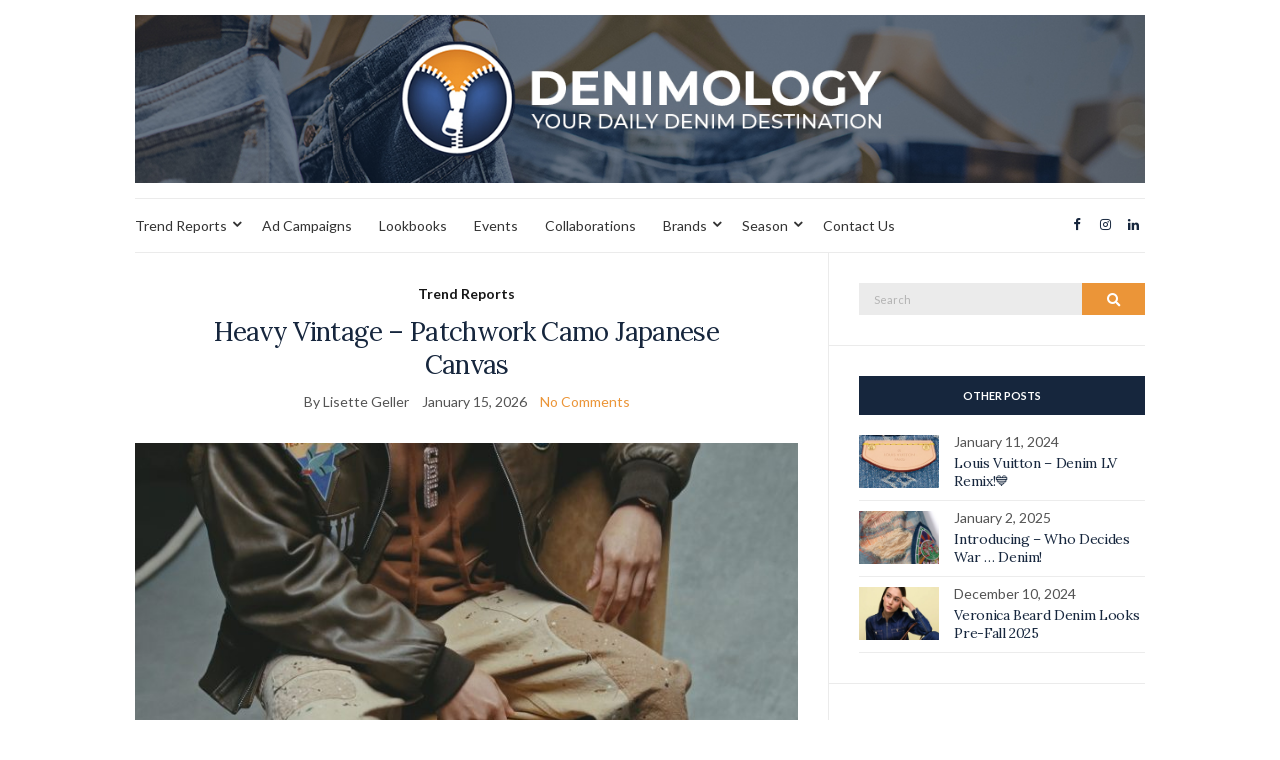

--- FILE ---
content_type: text/html; charset=UTF-8
request_url: https://denimology.com/tag/patchwork/
body_size: 12313
content:
<!doctype html>
<html dir="ltr" lang="en-GB" prefix="og: https://ogp.me/ns#">
<head>
	<meta charset="UTF-8">
	<meta name="viewport" content="width=device-width, initial-scale=1">
	<link rel="profile" href="http://gmpg.org/xfn/11">
	<link rel="pingback" href="https://denimology.com/xmlrpc.php">

	<title>patchwork - Denimology</title>
	<style>img:is([sizes="auto" i], [sizes^="auto," i]) { contain-intrinsic-size: 3000px 1500px }</style>
	
		<!-- All in One SEO 4.8.8 - aioseo.com -->
	<meta name="robots" content="max-image-preview:large" />
	<meta name="google-site-verification" content="w80p5sHIlfTHQx4WQv9uTaSJlTfRXa7wIYNVi85IXH8" />
	<link rel="canonical" href="https://denimology.com/tag/patchwork/" />
	<meta name="generator" content="All in One SEO (AIOSEO) 4.8.8" />
		<script type="application/ld+json" class="aioseo-schema">
			{"@context":"https:\/\/schema.org","@graph":[{"@type":"BreadcrumbList","@id":"https:\/\/denimology.com\/tag\/patchwork\/#breadcrumblist","itemListElement":[{"@type":"ListItem","@id":"https:\/\/denimology.com#listItem","position":1,"name":"Home","item":"https:\/\/denimology.com","nextItem":{"@type":"ListItem","@id":"https:\/\/denimology.com\/tag\/patchwork\/#listItem","name":"patchwork"}},{"@type":"ListItem","@id":"https:\/\/denimology.com\/tag\/patchwork\/#listItem","position":2,"name":"patchwork","previousItem":{"@type":"ListItem","@id":"https:\/\/denimology.com#listItem","name":"Home"}}]},{"@type":"CollectionPage","@id":"https:\/\/denimology.com\/tag\/patchwork\/#collectionpage","url":"https:\/\/denimology.com\/tag\/patchwork\/","name":"patchwork - Denimology","inLanguage":"en-GB","isPartOf":{"@id":"https:\/\/denimology.com\/#website"},"breadcrumb":{"@id":"https:\/\/denimology.com\/tag\/patchwork\/#breadcrumblist"}},{"@type":"Organization","@id":"https:\/\/denimology.com\/#organization","name":"Denimology","description":"Your Daily Denim Destination","url":"https:\/\/denimology.com\/","logo":{"@type":"ImageObject","url":"\/wp-content\/uploads\/2023\/02\/Denimology_logo.png","@id":"https:\/\/denimology.com\/tag\/patchwork\/#organizationLogo","width":400,"height":400},"image":{"@id":"https:\/\/denimology.com\/tag\/patchwork\/#organizationLogo"},"sameAs":["https:\/\/www.facebook.com\/denimologycom\/","https:\/\/twitter.com\/denimology","https:\/\/www.instagram.com\/denimology\/","https:\/\/www.pinterest.co.uk\/denimology\/","https:\/\/www.linkedin.com\/company\/denimology.com\/"]},{"@type":"WebSite","@id":"https:\/\/denimology.com\/#website","url":"https:\/\/denimology.com\/","name":"Denimology","description":"Your Daily Denim Destination","inLanguage":"en-GB","publisher":{"@id":"https:\/\/denimology.com\/#organization"}}]}
		</script>
		<!-- All in One SEO -->

<link rel='dns-prefetch' href='//www.googletagmanager.com' />
<link rel="alternate" type="application/rss+xml" title="Denimology &raquo; Feed" href="https://denimology.com/feed/" />
<link rel="alternate" type="application/rss+xml" title="Denimology &raquo; Comments Feed" href="https://denimology.com/comments/feed/" />
<link rel="alternate" type="application/rss+xml" title="Denimology &raquo; patchwork Tag Feed" href="https://denimology.com/tag/patchwork/feed/" />
<script type="text/javascript">
/* <![CDATA[ */
window._wpemojiSettings = {"baseUrl":"https:\/\/s.w.org\/images\/core\/emoji\/16.0.1\/72x72\/","ext":".png","svgUrl":"https:\/\/s.w.org\/images\/core\/emoji\/16.0.1\/svg\/","svgExt":".svg","source":{"concatemoji":"https:\/\/denimology.com\/wp-includes\/js\/wp-emoji-release.min.js?ver=6.8.3"}};
/*! This file is auto-generated */
!function(s,n){var o,i,e;function c(e){try{var t={supportTests:e,timestamp:(new Date).valueOf()};sessionStorage.setItem(o,JSON.stringify(t))}catch(e){}}function p(e,t,n){e.clearRect(0,0,e.canvas.width,e.canvas.height),e.fillText(t,0,0);var t=new Uint32Array(e.getImageData(0,0,e.canvas.width,e.canvas.height).data),a=(e.clearRect(0,0,e.canvas.width,e.canvas.height),e.fillText(n,0,0),new Uint32Array(e.getImageData(0,0,e.canvas.width,e.canvas.height).data));return t.every(function(e,t){return e===a[t]})}function u(e,t){e.clearRect(0,0,e.canvas.width,e.canvas.height),e.fillText(t,0,0);for(var n=e.getImageData(16,16,1,1),a=0;a<n.data.length;a++)if(0!==n.data[a])return!1;return!0}function f(e,t,n,a){switch(t){case"flag":return n(e,"\ud83c\udff3\ufe0f\u200d\u26a7\ufe0f","\ud83c\udff3\ufe0f\u200b\u26a7\ufe0f")?!1:!n(e,"\ud83c\udde8\ud83c\uddf6","\ud83c\udde8\u200b\ud83c\uddf6")&&!n(e,"\ud83c\udff4\udb40\udc67\udb40\udc62\udb40\udc65\udb40\udc6e\udb40\udc67\udb40\udc7f","\ud83c\udff4\u200b\udb40\udc67\u200b\udb40\udc62\u200b\udb40\udc65\u200b\udb40\udc6e\u200b\udb40\udc67\u200b\udb40\udc7f");case"emoji":return!a(e,"\ud83e\udedf")}return!1}function g(e,t,n,a){var r="undefined"!=typeof WorkerGlobalScope&&self instanceof WorkerGlobalScope?new OffscreenCanvas(300,150):s.createElement("canvas"),o=r.getContext("2d",{willReadFrequently:!0}),i=(o.textBaseline="top",o.font="600 32px Arial",{});return e.forEach(function(e){i[e]=t(o,e,n,a)}),i}function t(e){var t=s.createElement("script");t.src=e,t.defer=!0,s.head.appendChild(t)}"undefined"!=typeof Promise&&(o="wpEmojiSettingsSupports",i=["flag","emoji"],n.supports={everything:!0,everythingExceptFlag:!0},e=new Promise(function(e){s.addEventListener("DOMContentLoaded",e,{once:!0})}),new Promise(function(t){var n=function(){try{var e=JSON.parse(sessionStorage.getItem(o));if("object"==typeof e&&"number"==typeof e.timestamp&&(new Date).valueOf()<e.timestamp+604800&&"object"==typeof e.supportTests)return e.supportTests}catch(e){}return null}();if(!n){if("undefined"!=typeof Worker&&"undefined"!=typeof OffscreenCanvas&&"undefined"!=typeof URL&&URL.createObjectURL&&"undefined"!=typeof Blob)try{var e="postMessage("+g.toString()+"("+[JSON.stringify(i),f.toString(),p.toString(),u.toString()].join(",")+"));",a=new Blob([e],{type:"text/javascript"}),r=new Worker(URL.createObjectURL(a),{name:"wpTestEmojiSupports"});return void(r.onmessage=function(e){c(n=e.data),r.terminate(),t(n)})}catch(e){}c(n=g(i,f,p,u))}t(n)}).then(function(e){for(var t in e)n.supports[t]=e[t],n.supports.everything=n.supports.everything&&n.supports[t],"flag"!==t&&(n.supports.everythingExceptFlag=n.supports.everythingExceptFlag&&n.supports[t]);n.supports.everythingExceptFlag=n.supports.everythingExceptFlag&&!n.supports.flag,n.DOMReady=!1,n.readyCallback=function(){n.DOMReady=!0}}).then(function(){return e}).then(function(){var e;n.supports.everything||(n.readyCallback(),(e=n.source||{}).concatemoji?t(e.concatemoji):e.wpemoji&&e.twemoji&&(t(e.twemoji),t(e.wpemoji)))}))}((window,document),window._wpemojiSettings);
/* ]]> */
</script>
<style id='wp-emoji-styles-inline-css' type='text/css'>

	img.wp-smiley, img.emoji {
		display: inline !important;
		border: none !important;
		box-shadow: none !important;
		height: 1em !important;
		width: 1em !important;
		margin: 0 0.07em !important;
		vertical-align: -0.1em !important;
		background: none !important;
		padding: 0 !important;
	}
</style>
<link rel='stylesheet' id='wp-block-library-css' href='https://denimology.com/wp-includes/css/dist/block-library/style.min.css?ver=6.8.3' type='text/css' media='all' />
<style id='classic-theme-styles-inline-css' type='text/css'>
/*! This file is auto-generated */
.wp-block-button__link{color:#fff;background-color:#32373c;border-radius:9999px;box-shadow:none;text-decoration:none;padding:calc(.667em + 2px) calc(1.333em + 2px);font-size:1.125em}.wp-block-file__button{background:#32373c;color:#fff;text-decoration:none}
</style>
<style id='global-styles-inline-css' type='text/css'>
:root{--wp--preset--aspect-ratio--square: 1;--wp--preset--aspect-ratio--4-3: 4/3;--wp--preset--aspect-ratio--3-4: 3/4;--wp--preset--aspect-ratio--3-2: 3/2;--wp--preset--aspect-ratio--2-3: 2/3;--wp--preset--aspect-ratio--16-9: 16/9;--wp--preset--aspect-ratio--9-16: 9/16;--wp--preset--color--black: #000000;--wp--preset--color--cyan-bluish-gray: #abb8c3;--wp--preset--color--white: #ffffff;--wp--preset--color--pale-pink: #f78da7;--wp--preset--color--vivid-red: #cf2e2e;--wp--preset--color--luminous-vivid-orange: #ff6900;--wp--preset--color--luminous-vivid-amber: #fcb900;--wp--preset--color--light-green-cyan: #7bdcb5;--wp--preset--color--vivid-green-cyan: #00d084;--wp--preset--color--pale-cyan-blue: #8ed1fc;--wp--preset--color--vivid-cyan-blue: #0693e3;--wp--preset--color--vivid-purple: #9b51e0;--wp--preset--gradient--vivid-cyan-blue-to-vivid-purple: linear-gradient(135deg,rgba(6,147,227,1) 0%,rgb(155,81,224) 100%);--wp--preset--gradient--light-green-cyan-to-vivid-green-cyan: linear-gradient(135deg,rgb(122,220,180) 0%,rgb(0,208,130) 100%);--wp--preset--gradient--luminous-vivid-amber-to-luminous-vivid-orange: linear-gradient(135deg,rgba(252,185,0,1) 0%,rgba(255,105,0,1) 100%);--wp--preset--gradient--luminous-vivid-orange-to-vivid-red: linear-gradient(135deg,rgba(255,105,0,1) 0%,rgb(207,46,46) 100%);--wp--preset--gradient--very-light-gray-to-cyan-bluish-gray: linear-gradient(135deg,rgb(238,238,238) 0%,rgb(169,184,195) 100%);--wp--preset--gradient--cool-to-warm-spectrum: linear-gradient(135deg,rgb(74,234,220) 0%,rgb(151,120,209) 20%,rgb(207,42,186) 40%,rgb(238,44,130) 60%,rgb(251,105,98) 80%,rgb(254,248,76) 100%);--wp--preset--gradient--blush-light-purple: linear-gradient(135deg,rgb(255,206,236) 0%,rgb(152,150,240) 100%);--wp--preset--gradient--blush-bordeaux: linear-gradient(135deg,rgb(254,205,165) 0%,rgb(254,45,45) 50%,rgb(107,0,62) 100%);--wp--preset--gradient--luminous-dusk: linear-gradient(135deg,rgb(255,203,112) 0%,rgb(199,81,192) 50%,rgb(65,88,208) 100%);--wp--preset--gradient--pale-ocean: linear-gradient(135deg,rgb(255,245,203) 0%,rgb(182,227,212) 50%,rgb(51,167,181) 100%);--wp--preset--gradient--electric-grass: linear-gradient(135deg,rgb(202,248,128) 0%,rgb(113,206,126) 100%);--wp--preset--gradient--midnight: linear-gradient(135deg,rgb(2,3,129) 0%,rgb(40,116,252) 100%);--wp--preset--font-size--small: 13px;--wp--preset--font-size--medium: 20px;--wp--preset--font-size--large: 36px;--wp--preset--font-size--x-large: 42px;--wp--preset--spacing--20: 0.44rem;--wp--preset--spacing--30: 0.67rem;--wp--preset--spacing--40: 1rem;--wp--preset--spacing--50: 1.5rem;--wp--preset--spacing--60: 2.25rem;--wp--preset--spacing--70: 3.38rem;--wp--preset--spacing--80: 5.06rem;--wp--preset--shadow--natural: 6px 6px 9px rgba(0, 0, 0, 0.2);--wp--preset--shadow--deep: 12px 12px 50px rgba(0, 0, 0, 0.4);--wp--preset--shadow--sharp: 6px 6px 0px rgba(0, 0, 0, 0.2);--wp--preset--shadow--outlined: 6px 6px 0px -3px rgba(255, 255, 255, 1), 6px 6px rgba(0, 0, 0, 1);--wp--preset--shadow--crisp: 6px 6px 0px rgba(0, 0, 0, 1);}:where(.is-layout-flex){gap: 0.5em;}:where(.is-layout-grid){gap: 0.5em;}body .is-layout-flex{display: flex;}.is-layout-flex{flex-wrap: wrap;align-items: center;}.is-layout-flex > :is(*, div){margin: 0;}body .is-layout-grid{display: grid;}.is-layout-grid > :is(*, div){margin: 0;}:where(.wp-block-columns.is-layout-flex){gap: 2em;}:where(.wp-block-columns.is-layout-grid){gap: 2em;}:where(.wp-block-post-template.is-layout-flex){gap: 1.25em;}:where(.wp-block-post-template.is-layout-grid){gap: 1.25em;}.has-black-color{color: var(--wp--preset--color--black) !important;}.has-cyan-bluish-gray-color{color: var(--wp--preset--color--cyan-bluish-gray) !important;}.has-white-color{color: var(--wp--preset--color--white) !important;}.has-pale-pink-color{color: var(--wp--preset--color--pale-pink) !important;}.has-vivid-red-color{color: var(--wp--preset--color--vivid-red) !important;}.has-luminous-vivid-orange-color{color: var(--wp--preset--color--luminous-vivid-orange) !important;}.has-luminous-vivid-amber-color{color: var(--wp--preset--color--luminous-vivid-amber) !important;}.has-light-green-cyan-color{color: var(--wp--preset--color--light-green-cyan) !important;}.has-vivid-green-cyan-color{color: var(--wp--preset--color--vivid-green-cyan) !important;}.has-pale-cyan-blue-color{color: var(--wp--preset--color--pale-cyan-blue) !important;}.has-vivid-cyan-blue-color{color: var(--wp--preset--color--vivid-cyan-blue) !important;}.has-vivid-purple-color{color: var(--wp--preset--color--vivid-purple) !important;}.has-black-background-color{background-color: var(--wp--preset--color--black) !important;}.has-cyan-bluish-gray-background-color{background-color: var(--wp--preset--color--cyan-bluish-gray) !important;}.has-white-background-color{background-color: var(--wp--preset--color--white) !important;}.has-pale-pink-background-color{background-color: var(--wp--preset--color--pale-pink) !important;}.has-vivid-red-background-color{background-color: var(--wp--preset--color--vivid-red) !important;}.has-luminous-vivid-orange-background-color{background-color: var(--wp--preset--color--luminous-vivid-orange) !important;}.has-luminous-vivid-amber-background-color{background-color: var(--wp--preset--color--luminous-vivid-amber) !important;}.has-light-green-cyan-background-color{background-color: var(--wp--preset--color--light-green-cyan) !important;}.has-vivid-green-cyan-background-color{background-color: var(--wp--preset--color--vivid-green-cyan) !important;}.has-pale-cyan-blue-background-color{background-color: var(--wp--preset--color--pale-cyan-blue) !important;}.has-vivid-cyan-blue-background-color{background-color: var(--wp--preset--color--vivid-cyan-blue) !important;}.has-vivid-purple-background-color{background-color: var(--wp--preset--color--vivid-purple) !important;}.has-black-border-color{border-color: var(--wp--preset--color--black) !important;}.has-cyan-bluish-gray-border-color{border-color: var(--wp--preset--color--cyan-bluish-gray) !important;}.has-white-border-color{border-color: var(--wp--preset--color--white) !important;}.has-pale-pink-border-color{border-color: var(--wp--preset--color--pale-pink) !important;}.has-vivid-red-border-color{border-color: var(--wp--preset--color--vivid-red) !important;}.has-luminous-vivid-orange-border-color{border-color: var(--wp--preset--color--luminous-vivid-orange) !important;}.has-luminous-vivid-amber-border-color{border-color: var(--wp--preset--color--luminous-vivid-amber) !important;}.has-light-green-cyan-border-color{border-color: var(--wp--preset--color--light-green-cyan) !important;}.has-vivid-green-cyan-border-color{border-color: var(--wp--preset--color--vivid-green-cyan) !important;}.has-pale-cyan-blue-border-color{border-color: var(--wp--preset--color--pale-cyan-blue) !important;}.has-vivid-cyan-blue-border-color{border-color: var(--wp--preset--color--vivid-cyan-blue) !important;}.has-vivid-purple-border-color{border-color: var(--wp--preset--color--vivid-purple) !important;}.has-vivid-cyan-blue-to-vivid-purple-gradient-background{background: var(--wp--preset--gradient--vivid-cyan-blue-to-vivid-purple) !important;}.has-light-green-cyan-to-vivid-green-cyan-gradient-background{background: var(--wp--preset--gradient--light-green-cyan-to-vivid-green-cyan) !important;}.has-luminous-vivid-amber-to-luminous-vivid-orange-gradient-background{background: var(--wp--preset--gradient--luminous-vivid-amber-to-luminous-vivid-orange) !important;}.has-luminous-vivid-orange-to-vivid-red-gradient-background{background: var(--wp--preset--gradient--luminous-vivid-orange-to-vivid-red) !important;}.has-very-light-gray-to-cyan-bluish-gray-gradient-background{background: var(--wp--preset--gradient--very-light-gray-to-cyan-bluish-gray) !important;}.has-cool-to-warm-spectrum-gradient-background{background: var(--wp--preset--gradient--cool-to-warm-spectrum) !important;}.has-blush-light-purple-gradient-background{background: var(--wp--preset--gradient--blush-light-purple) !important;}.has-blush-bordeaux-gradient-background{background: var(--wp--preset--gradient--blush-bordeaux) !important;}.has-luminous-dusk-gradient-background{background: var(--wp--preset--gradient--luminous-dusk) !important;}.has-pale-ocean-gradient-background{background: var(--wp--preset--gradient--pale-ocean) !important;}.has-electric-grass-gradient-background{background: var(--wp--preset--gradient--electric-grass) !important;}.has-midnight-gradient-background{background: var(--wp--preset--gradient--midnight) !important;}.has-small-font-size{font-size: var(--wp--preset--font-size--small) !important;}.has-medium-font-size{font-size: var(--wp--preset--font-size--medium) !important;}.has-large-font-size{font-size: var(--wp--preset--font-size--large) !important;}.has-x-large-font-size{font-size: var(--wp--preset--font-size--x-large) !important;}
:where(.wp-block-post-template.is-layout-flex){gap: 1.25em;}:where(.wp-block-post-template.is-layout-grid){gap: 1.25em;}
:where(.wp-block-columns.is-layout-flex){gap: 2em;}:where(.wp-block-columns.is-layout-grid){gap: 2em;}
:root :where(.wp-block-pullquote){font-size: 1.5em;line-height: 1.6;}
</style>
<link rel='preload' as='style' onload="this.rel='stylesheet'" id='olsen-light-google-font-css' href='https://fonts.googleapis.com/css?family=Lora%3A400%2C700%2C400italic%2C700italic%7CLato%3A400%2C400italic%2C700%2C700italic&#038;display=swap&#038;ver=6.8.3' type='text/css' media='all' />
<link rel='stylesheet' id='olsen-icons-css' href='/wp-content/themes/olsen-light/vendor/olsen-icons/css/olsen-icons.css?ver=1.7.1' type='text/css' media='all' />
<link rel='stylesheet' id='olsen-light-style-css' href='/wp-content/themes/olsen-light/style.css?ver=1.7.1' type='text/css' media='all' />

<!-- Google tag (gtag.js) snippet added by Site Kit -->
<!-- Google Analytics snippet added by Site Kit -->
<script type="text/javascript" src="https://www.googletagmanager.com/gtag/js?id=GT-579RLDN" id="google_gtagjs-js" async></script>
<script type="text/javascript" id="google_gtagjs-js-after">
/* <![CDATA[ */
window.dataLayer = window.dataLayer || [];function gtag(){dataLayer.push(arguments);}
gtag("set","linker",{"domains":["denimology.com"]});
gtag("js", new Date());
gtag("set", "developer_id.dZTNiMT", true);
gtag("config", "GT-579RLDN");
/* ]]> */
</script>
<link rel="https://api.w.org/" href="https://denimology.com/wp-json/" /><link rel="alternate" title="JSON" type="application/json" href="https://denimology.com/wp-json/wp/v2/tags/196" /><link rel="EditURI" type="application/rsd+xml" title="RSD" href="https://denimology.com/xmlrpc.php?rsd" />
<meta name="generator" content="WordPress 6.8.3" />
<meta name="cdp-version" content="1.5.0" /><meta name="generator" content="Site Kit by Google 1.171.0" /><style type="text/css"></style>
<!-- Google AdSense meta tags added by Site Kit -->
<meta name="google-adsense-platform-account" content="ca-host-pub-2644536267352236">
<meta name="google-adsense-platform-domain" content="sitekit.withgoogle.com">
<!-- End Google AdSense meta tags added by Site Kit -->
<link rel="icon" href="/wp-content/uploads/2023/02/Denimology_icon.png" sizes="32x32" />
<link rel="icon" href="/wp-content/uploads/2023/02/Denimology_icon.png" sizes="192x192" />
<link rel="apple-touch-icon" href="/wp-content/uploads/2023/02/Denimology_icon.png" />
<meta name="msapplication-TileImage" content="/wp-content/uploads/2023/02/Denimology_icon.png" />
		<style type="text/css" id="wp-custom-css">
			.wp-block-gallery.has-nested-images figure.wp-block-image figcaption {
    background: none!important;
}
.wp-block-gallery.has-nested-images figure.wp-block-image:has(figcaption):before {
    -webkit-backdrop-filter: none!important;
    backdrop-filter: none!important;
}
.navigation ul {
	z-index: 999!important;align-content
}

p.tagline {
    display: none!important;
}
.site-logo {
    padding: 15px 0 0!important;
}
.entry-author {
    margin-bottom: 0px;
    font-weight: bold;
    position: relative;
	color: #161616;
}
p.tagline {
    font-size: 16px;
    color: #C3C2C2;
}
p.tagline {
    font-size: 26px;
    color: #16263D;
    letter-spacing: -.025em;
    font-family: Lora,serif;
}
.navigation>li>a:active, .navigation>li>a:hover {
    color: #EB9538;
}
a:focus, a:hover {
    color: #EB9538;
}
.navigation li li:hover a {
    color: #EB9538;
}
.navigation .current-menu-ancestor>a, .navigation .current-menu-item>a, .navigation .current-menu-parent>a {
    color: #EB9538;
}
.entry-title a:hover {
    color: #EB9538;
}
.entry-categories a, .entry-category {
    color: #161616!important;
}
.entry-meta a {
    color: #EB9538;
}
.read-more {
    color: #EB9538;
    border: solid 2px #C3C2C2;
}
.read-more:hover {
    border-color: #EB9538;
    color: #161616;
}
#home-slider-ow button {
    color: #EB9538;
}
.entry-content .opening {
    font-size: 16px;
}
.entry-utils .socials a:hover {
    color: #EB9538;
}
.btn, .comment-reply-link, button, input[type=button], input[type=reset], input[type=submit] {
    background: #EB9538;
}
img.attachment-ci_slider.size-ci_slider.wp-post-image {
    width: 100%;
    object-fit: cover;
    height: 400px;
    opacity: 30%;
}
div#home-slider {
    background: #16263D;
}
.widget-title {
    background: #16263D;
}
a {
    color: #16263D;
}
.padding-mob {
	padding-top: 0px;
}

@media (max-width: 767px) {
	.padding-mob {
	padding-top: 20px;
}
.slide .slide-content {
    min-width: 100%;
    position: absolute;
    -webkit-transform: translate(-50%,-50%);
    transform: translate(-50%,-50%);
    padding: 25px;
}
	#home-slider-ow button {
    top: 50%!important;
}
}		</style>
			
	<!-- Google tag (gtag.js) -->
<script async src="https://www.googletagmanager.com/gtag/js?id=G-MT9BWZCJT5"></script>
<script>
  window.dataLayer = window.dataLayer || [];
  function gtag(){dataLayer.push(arguments);}
  gtag('js', new Date());

  gtag('config', 'G-MT9BWZCJT5');
</script>
	
</head>
<body class="archive tag tag-patchwork tag-196 wp-theme-olsen-light" itemscope="itemscope" itemtype="http://schema.org/WebPage">
<div><a class="skip-link sr-only sr-only-focusable" href="#site-content">Skip to the content</a></div>

<div id="page">

	
	<div class="container">
		<div class="row">
			<div class="col-12">

				<header id="masthead" class="site-header group" role="banner" itemscope="itemscope" itemtype="http://schema.org/Organization">

					<div class="site-logo">
						<div itemprop="name">
							<a itemprop="url" href="https://denimology.com">
																	<img itemprop="logo"
									     src="/wp-content/uploads/2023/05/Denimology_website_header_2.jpg"
									     alt="Denimology"/>
															</a>
						</div>

													<p class="tagline">Your Daily Denim Destination</p>
											</div><!-- /site-logo -->

					<div class="site-bar">
						<nav class="nav" role="navigation" itemscope="itemscope" itemtype="http://schema.org/SiteNavigationElement">
							<ul id="menu-main" class="navigation"><li id="menu-item-862" class="menu-item menu-item-type-taxonomy menu-item-object-category menu-item-has-children menu-item-862"><a href="https://denimology.com/category/trend-reports/">Trend Reports</a>
<ul class="sub-menu">
	<li id="menu-item-1870" class="menu-item menu-item-type-taxonomy menu-item-object-post_tag menu-item-1870"><a href="https://denimology.com/tag/children/">Children</a></li>
	<li id="menu-item-2223" class="menu-item menu-item-type-taxonomy menu-item-object-category menu-item-2223"><a href="https://denimology.com/category/interviews/">Interviews</a></li>
	<li id="menu-item-3302" class="menu-item menu-item-type-taxonomy menu-item-object-category menu-item-3302"><a href="https://denimology.com/category/sales/">Sales</a></li>
	<li id="menu-item-1334" class="menu-item menu-item-type-taxonomy menu-item-object-post_tag menu-item-1334"><a href="https://denimology.com/tag/sustainable/">Sustainability</a></li>
	<li id="menu-item-4256" class="menu-item menu-item-type-taxonomy menu-item-object-category menu-item-4256"><a href="https://denimology.com/category/street-style/">Street Style</a></li>
</ul>
</li>
<li id="menu-item-1068" class="menu-item menu-item-type-taxonomy menu-item-object-category menu-item-1068"><a href="https://denimology.com/category/ad-campaigns/">Ad Campaigns</a></li>
<li id="menu-item-1069" class="menu-item menu-item-type-taxonomy menu-item-object-category menu-item-1069"><a href="https://denimology.com/category/lookbooks/">Lookbooks</a></li>
<li id="menu-item-863" class="menu-item menu-item-type-taxonomy menu-item-object-category menu-item-863"><a href="https://denimology.com/category/events/">Events</a></li>
<li id="menu-item-864" class="menu-item menu-item-type-taxonomy menu-item-object-category menu-item-864"><a href="https://denimology.com/category/collaborations/">Collaborations</a></li>
<li id="menu-item-1741" class="menu-item menu-item-type-post_type menu-item-object-page menu-item-has-children menu-item-1741"><a href="https://denimology.com/brands/">Brands</a>
<ul class="sub-menu">
	<li id="menu-item-1630" class="menu-item menu-item-type-taxonomy menu-item-object-category menu-item-1630"><a href="https://denimology.com/category/new-brands/">New Brands</a></li>
</ul>
</li>
<li id="menu-item-875" class="menu-item menu-item-type-custom menu-item-object-custom menu-item-has-children menu-item-875"><a href="#">Season</a>
<ul class="sub-menu">
	<li id="menu-item-876" class="menu-item menu-item-type-taxonomy menu-item-object-post_tag menu-item-876"><a href="https://denimology.com/tag/f-w-2022/">F/W 2022</a></li>
	<li id="menu-item-877" class="menu-item menu-item-type-taxonomy menu-item-object-post_tag menu-item-877"><a href="https://denimology.com/tag/s-s-2023/">S/S 2023</a></li>
	<li id="menu-item-1124" class="menu-item menu-item-type-taxonomy menu-item-object-post_tag menu-item-1124"><a href="https://denimology.com/tag/f-w-2023/">F/W 2023</a></li>
</ul>
</li>
<li id="menu-item-439" class="menu-item menu-item-type-post_type menu-item-object-page menu-item-439"><a href="https://denimology.com/contact/">Contact Us</a></li>
</ul>
							<a class="mobile-nav-trigger" href="#mobilemenu"><i class="olsen-icons olsen-icons-bars"></i> Menu</a>
						</nav>
												<div id="mobilemenu"></div>

						
							<div class="site-tools ">

										<ul class="socials">
			<li><a href="https://www.facebook.com/denimologycom/" target="_blank" rel="noopener"><i class="olsen-icons olsen-icons-facebook"></i></a></li><li><a href="https://www.instagram.com/denimology/" target="_blank" rel="noopener"><i class="olsen-icons olsen-icons-instagram"></i></a></li><li><a href="https://www.linkedin.com/company/denimology.com/" target="_blank" rel="noopener"><i class="olsen-icons olsen-icons-linkedin"></i></a></li>					</ul>
		
								
							</div><!-- /site-tools -->
					</div><!-- /site-bar -->

				</header>

				
				<div id="site-content">


<div class="row">
	<div class="col-lg-8">
		<main id="content" class="entries-classic" role="main" itemprop="mainContentOfPage" itemscope="itemscope" itemtype="http://schema.org/Blog">

			<div class="row">
				<div id="inner-content" class="col-12">

					
					
													

		<article id="entry-16487" class="entry  post-16487 post type-post status-publish format-standard has-post-thumbnail hentry category-trend-reports tag-artisan tag-camourflage tag-made-in-america tag-men tag-patchwork tag-review tag-spring-2026 tag-vintage-heavy tag-women" itemscope="itemscope" itemtype="http://schema.org/BlogPosting" itemprop="blogPost">
							<div class="entry-meta entry-meta-top">
					<p class="entry-categories">
						<a href="https://denimology.com/category/trend-reports/" rel="category tag">Trend Reports</a>					</p>
				</div>
			
			<h2 class="entry-title" itemprop="headline">
				<a href="https://denimology.com/heavy-vintage-patchwork-camo-japanese-canvas/">Heavy Vintage &#8211; Patchwork Camo Japanese Canvas</a>
			</h2>

							<div class="entry-meta entry-meta-bottom">
    <span class="">By Lisette Geller</span>
    <time class="entry-date" style="margin-left: 10px;" itemprop="datePublished" datetime="2026-01-15T13:18:16-05:00">January 15, 2026</time>
    <a href="https://denimology.com/heavy-vintage-patchwork-camo-japanese-canvas/#respond" class="entry-comments-no">No Comments</a>
</div>
			
							<div class="entry-featured">
					<a href="https://denimology.com/heavy-vintage-patchwork-camo-japanese-canvas/">
						<img width="720" height="471" src="/wp-content/uploads/2026/01/v1-scaled-e1768500970199-720x471.jpg" class="attachment-post-thumbnail size-post-thumbnail wp-post-image" alt="Japanese denim" itemprop="image" decoding="async" fetchpriority="high" />					</a>
				</div>
			
			<div class="entry-content" itemprop="text">
				<p>We have recently introduced you to Heavy Vintage, a brand which is about vintage, unique, and heritage. We wanted to know more about their collections and share with you. Vintage Heavy belongs to the heritage / repro / artisan denim world, alongside brands and makers admired by vintage and unique denim lovers. To sum it [&hellip;]</p>
			</div>

			<div class="entry-utils group">
				<a href="https://denimology.com/heavy-vintage-patchwork-camo-japanese-canvas/" class="read-more">Continue Reading</a>

					<ul class="socials">
				<li><a href="https://www.facebook.com/sharer.php?u=https://denimology.com/heavy-vintage-patchwork-camo-japanese-canvas/" target="_blank" rel="noopener" class="social-icon"><i class="olsen-icons olsen-icons-facebook"></i></a></li>
		<li><a href="https://twitter.com/share?url=https://denimology.com/heavy-vintage-patchwork-camo-japanese-canvas/" target="_blank" rel="noopener" class="social-icon"><i class="olsen-icons olsen-icons-twitter"></i></a></li>
		<li><a href="https://www.linkedin.com/shareArticle?mini=true&#038;url=https%3A%2F%2Fdenimology.com%2Fheavy-vintage-patchwork-camo-japanese-canvas%2F" target="_blank" rel="noopener" class="social-icon"><i class="olsen-icons olsen-icons-linkedin"></i></a></li>
					<li><a href="https://pinterest.com/pin/create/bookmarklet/?url=https://denimology.com/heavy-vintage-patchwork-camo-japanese-canvas/&#038;description=Heavy%20Vintage%20&#8211;%20Patchwork%20Camo%20Japanese%20Canvas&#038;media=/wp-content/uploads/2026/01/v1-scaled-e1768500970199-1024x574.jpg" target="_blank" rel="noopener" class="social-icon"><i class="olsen-icons olsen-icons-pinterest"></i></a></li>
			</ul>
			</div>

					</article>

													

		<article id="entry-8901" class="entry  post-8901 post type-post status-publish format-standard has-post-thumbnail hentry category-lookbooks tag-denim tag-junya-watanabe tag-lookbook tag-men tag-patchwork tag-spring2025 tag-video" itemscope="itemscope" itemtype="http://schema.org/BlogPosting" itemprop="blogPost">
							<div class="entry-meta entry-meta-top">
					<p class="entry-categories">
						<a href="https://denimology.com/category/lookbooks/" rel="category tag">Lookbooks</a>					</p>
				</div>
			
			<h2 class="entry-title" itemprop="headline">
				<a href="https://denimology.com/junya-watanabe-s-s-2025-denim-and-patchwork/">Junya Watanabe S/S 2025 &#8211; Denim And Patchwork</a>
			</h2>

							<div class="entry-meta entry-meta-bottom">
    <span class="">By Lisette Geller</span>
    <time class="entry-date" style="margin-left: 10px;" itemprop="datePublished" datetime="2024-07-03T02:58:00-04:00">July 3, 2024</time>
    <a href="https://denimology.com/junya-watanabe-s-s-2025-denim-and-patchwork/#respond" class="entry-comments-no">No Comments</a>
</div>
			
							<div class="entry-featured">
					<a href="https://denimology.com/junya-watanabe-s-s-2025-denim-and-patchwork/">
						<img width="720" height="471" src="/wp-content/uploads/2024/07/main66-e1719942118346-720x471.jpg" class="attachment-post-thumbnail size-post-thumbnail wp-post-image" alt="Watanabe" itemprop="image" decoding="async" />					</a>
				</div>
			
			<div class="entry-content" itemprop="text">
				<p>Has Junya Watanabe exhausted denim and patchworks, two key codes of his brand? Hardly.</p>
			</div>

			<div class="entry-utils group">
				<a href="https://denimology.com/junya-watanabe-s-s-2025-denim-and-patchwork/" class="read-more">Continue Reading</a>

					<ul class="socials">
				<li><a href="https://www.facebook.com/sharer.php?u=https://denimology.com/junya-watanabe-s-s-2025-denim-and-patchwork/" target="_blank" rel="noopener" class="social-icon"><i class="olsen-icons olsen-icons-facebook"></i></a></li>
		<li><a href="https://twitter.com/share?url=https://denimology.com/junya-watanabe-s-s-2025-denim-and-patchwork/" target="_blank" rel="noopener" class="social-icon"><i class="olsen-icons olsen-icons-twitter"></i></a></li>
		<li><a href="https://www.linkedin.com/shareArticle?mini=true&#038;url=https%3A%2F%2Fdenimology.com%2Fjunya-watanabe-s-s-2025-denim-and-patchwork%2F" target="_blank" rel="noopener" class="social-icon"><i class="olsen-icons olsen-icons-linkedin"></i></a></li>
					<li><a href="https://pinterest.com/pin/create/bookmarklet/?url=https://denimology.com/junya-watanabe-s-s-2025-denim-and-patchwork/&#038;description=Junya%20Watanabe%20S/S%202025%20&#8211;%20Denim%20And%20Patchwork&#038;media=/wp-content/uploads/2024/07/main66-e1719942118346-1024x949.jpg" target="_blank" rel="noopener" class="social-icon"><i class="olsen-icons olsen-icons-pinterest"></i></a></li>
			</ul>
			</div>

					</article>

													

		<article id="entry-1796" class="entry  post-1796 post type-post status-publish format-standard has-post-thumbnail hentry category-trend-reports tag-a-w-a-k-e-mode tag-anthropology tag-cult-of-individuality tag-denim tag-dl1961 tag-good-american tag-junya-watanabe tag-kseniaschnaider tag-levis-2 tag-men tag-patchwork tag-polo-ralph-lauren tag-s-s-2023 tag-sustainable tag-trending tag-women" itemscope="itemscope" itemtype="http://schema.org/BlogPosting" itemprop="blogPost">
							<div class="entry-meta entry-meta-top">
					<p class="entry-categories">
						<a href="https://denimology.com/category/trend-reports/" rel="category tag">Trend Reports</a>					</p>
				</div>
			
			<h2 class="entry-title" itemprop="headline">
				<a href="https://denimology.com/patchwork-denim-trendy-and-eco-friendly/">Patchwork Denim &#8211; Trendy And Eco-Friendly</a>
			</h2>

							<div class="entry-meta entry-meta-bottom">
    <span class="">By Lisette Geller</span>
    <time class="entry-date" style="margin-left: 10px;" itemprop="datePublished" datetime="2023-04-24T18:17:44-04:00">April 24, 2023</time>
    <a href="https://denimology.com/patchwork-denim-trendy-and-eco-friendly/#respond" class="entry-comments-no">No Comments</a>
</div>
			
							<div class="entry-featured">
					<a href="https://denimology.com/patchwork-denim-trendy-and-eco-friendly/">
						<img width="716" height="471" src="/wp-content/uploads/2023/04/main-11-e1682315296994-716x471.jpg" class="attachment-post-thumbnail size-post-thumbnail wp-post-image" alt="" itemprop="image" decoding="async" />					</a>
				</div>
			
			<div class="entry-content" itemprop="text">
				<p>You have probably noticed that in the past few years patchwork denim has become a constant staple in most denim collections. Learning how important it is to be more environmentally conscious, brands are reusing deadstock and left-over denim straps to cut down on waste. You can expect to see more brands pushing their sustainability message [&hellip;]</p>
			</div>

			<div class="entry-utils group">
				<a href="https://denimology.com/patchwork-denim-trendy-and-eco-friendly/" class="read-more">Continue Reading</a>

					<ul class="socials">
				<li><a href="https://www.facebook.com/sharer.php?u=https://denimology.com/patchwork-denim-trendy-and-eco-friendly/" target="_blank" rel="noopener" class="social-icon"><i class="olsen-icons olsen-icons-facebook"></i></a></li>
		<li><a href="https://twitter.com/share?url=https://denimology.com/patchwork-denim-trendy-and-eco-friendly/" target="_blank" rel="noopener" class="social-icon"><i class="olsen-icons olsen-icons-twitter"></i></a></li>
		<li><a href="https://www.linkedin.com/shareArticle?mini=true&#038;url=https%3A%2F%2Fdenimology.com%2Fpatchwork-denim-trendy-and-eco-friendly%2F" target="_blank" rel="noopener" class="social-icon"><i class="olsen-icons olsen-icons-linkedin"></i></a></li>
					<li><a href="https://pinterest.com/pin/create/bookmarklet/?url=https://denimology.com/patchwork-denim-trendy-and-eco-friendly/&#038;description=Patchwork%20Denim%20&#8211;%20Trendy%20And%20Eco-Friendly&#038;media=/wp-content/uploads/2023/04/main-11-e1682315296994.jpg" target="_blank" rel="noopener" class="social-icon"><i class="olsen-icons olsen-icons-pinterest"></i></a></li>
			</ul>
			</div>

					</article>

						
					
				</div>
			</div>

					</main>
	</div>

	<div class="col-lg-4">
		<div class="sidebar sidebar-right" role="complementary" itemtype="http://schema.org/WPSideBar" itemscope="itemscope">
	<aside id="search-1" class="widget group widget_search"><form action="https://denimology.com/" class="searchform" method="get" role="search">
	<div>
		<label class="screen-reader-text">Search for:</label>
		<input type="text" placeholder="Search" name="s" value="">
		<button class="searchsubmit" type="submit"><i class="olsen-icons olsen-icons-search"></i><span class="screen-reader-text">Search</span></button>
	</div>
</form>
</aside><aside id="ci-latest-posts-1" class="widget group widget_ci-latest-posts"><h3 class="widget-title">OTHER POSTS</h3>				<ul class="widget_posts_list widget_posts_list_alt">
											<li>
							<article class="entry post-6152 post type-post status-publish format-standard has-post-thumbnail hentry category-capsule-collection tag-denim tag-denimbags tag-louis-vuitton tag-marc-jacobs tag-video tag-winter2023">
	<div class="entry-meta">
		<time class="entry-date" datetime="2024-01-11T12:35:03-05:00">January 11, 2024</time>
	</div>
	<div class="entry-featured">
		<a href="https://denimology.com/louis-vuitton-denim-lv-remix%f0%9f%92%99/">
			<img width="720" height="471" src="/wp-content/uploads/2024/01/main-4-e1704907053853-720x471.jpg" class="attachment-post-thumbnail size-post-thumbnail wp-post-image" alt="" decoding="async" loading="lazy" />		</a>
	</div>
	<h4 class="entry-title"><a href="https://denimology.com/louis-vuitton-denim-lv-remix%f0%9f%92%99/">Louis Vuitton &#8211; Denim LV Remix!💙</a></h4>
</article>
						</li>
											<li>
							<article class="entry post-11406 post type-post status-publish format-standard has-post-thumbnail hentry category-street-style category-trend-reports tag-denim tag-distressed-jeans tag-embellished-jeans tag-introduction tag-men tag-rippedjeans tag-who-decides-war tag-winter-2025 tag-women">
	<div class="entry-meta">
		<time class="entry-date" datetime="2025-01-02T13:41:56-05:00">January 2, 2025</time>
	</div>
	<div class="entry-featured">
		<a href="https://denimology.com/introducing-who-decides-war-denim/">
			<img width="720" height="471" src="/wp-content/uploads/2025/01/w1-scaled-e1735843105655-720x471.jpg" class="attachment-post-thumbnail size-post-thumbnail wp-post-image" alt="war" decoding="async" loading="lazy" />		</a>
	</div>
	<h4 class="entry-title"><a href="https://denimology.com/introducing-who-decides-war-denim/">Introducing &#8211; Who Decides War &#8230; Denim!</a></h4>
</article>
						</li>
											<li>
							<article class="entry post-11056 post type-post status-publish format-standard has-post-thumbnail hentry category-lookbooks tag-denim tag-lookbook tag-veronica-beard tag-women">
	<div class="entry-meta">
		<time class="entry-date" datetime="2024-12-10T01:39:00-05:00">December 10, 2024</time>
	</div>
	<div class="entry-featured">
		<a href="https://denimology.com/veronica-beard-denim-looks-pre-fall-2025/">
			<img width="720" height="471" src="/wp-content/uploads/2024/12/main-4-e1733675598508-720x471.jpg" class="attachment-post-thumbnail size-post-thumbnail wp-post-image" alt="Veronica Beard" decoding="async" loading="lazy" />		</a>
	</div>
	<h4 class="entry-title"><a href="https://denimology.com/veronica-beard-denim-looks-pre-fall-2025/">Veronica Beard Denim Looks Pre-Fall 2025</a></h4>
</article>
						</li>
														</ul>
				</aside><aside id="block-12" class="widget group widget_block"><script async src="https://pagead2.googlesyndication.com/pagead/js/adsbygoogle.js?client=ca-pub-6340108157934635"
     crossorigin="anonymous"></script>
<!-- Side Bar Ad 2 -->
<ins class="adsbygoogle"
     style="display:block"
     data-ad-client="ca-pub-6340108157934635"
     data-ad-slot="8470897592"
     data-ad-format="auto"
     data-full-width-responsive="true"></ins>
<script>
     (adsbygoogle = window.adsbygoogle || []).push({});
</script></aside><aside id="ci-about-1" class=" widget group widget_ci-about"><h3 class="widget-title">ABOUT</h3><div class="widget_about group"><p class="widget_about_avatar"><img src="/wp-content/uploads/2023/02/Denimology_icon.png" class="img-round" alt="" /></p><p>Denimology features news and photos of all the latest denim trends, along with fashion advice, competitions, interviews with top denim designers and celebrity denim style tips.</p>
<p>Denimology has been featured in Vogue, The Guardian and The Daily Telegraph, New York Times and is syndicated online by Reuters and USA Today.</p>
<p>Denimology is read by everyone from fashionistas to skateboarders, clothes designers and retailers to journalists and students. Anyone with an interest in denim will find themselves visiting Denimology sooner or later.</p>
</div></aside><aside id="block-7" class="widget group widget_block"><link rel="stylesheet" href="https://v3.lolagrove.com/js/inttel/css/intlTelInput.css">
<style>
    div#content {
    width: 100%!important;
}
</style>
<style>
.intl-tel-input.allow-dropdown {
    width: 100%;
}
.intl-tel-input .selected-flag {
    z-index: 4;
}
.intl-tel-input .country-list {
    z-index: 5;
}
.input-group .intl-tel-input .form-control {
    border-top-left-radius: 4px;
    border-top-right-radius: 0;
    border-bottom-left-radius: 4px;
    border-bottom-right-radius: 0;
}
</style>
<link rel="stylesheet" href="https://v3.lolagrove.com/LeadPages/Denimology.802/Denimology.2373/Denimology-ContactUs-Form.25068/css/main.css">
<link rel="stylesheet" href="https://maxcdn.bootstrapcdn.com/font-awesome/4.6.1/css/font-awesome.min.css">
<link href="https://v3.lolagrove.com/JS/smartform/15c96679-d0a5-45e7-a1c1-e9fca9d1d7b4/Smartforms-background.css" rel="stylesheet" type="text/css">
<link href="https://v3.lolagrove.com/JS/smartform/15c96679-d0a5-45e7-a1c1-e9fca9d1d7b4/Smartforms-message.css" rel="stylesheet" type="text/css">
    <form action="https://operations.lolagrove.com/api/lola/data-denimology-subscribe.php?3" id="denimologyform" method="POST">
	<input type="hidden" id="session_id" name="session_id">	    
	<input type="hidden" id="fingerprint" name="fingerprint">
	<input type="hidden" id="countrycode" name="countrycode">
	<input type="hidden" id="useragent" name="useragent">
	<input type="hidden" id="platform" name="platform">
	<input type="hidden" id="device" name="device">
	<input type="hidden" id="browser" name="browser">
	<input type="hidden" id="starttime" name="starttime">
	<input type="hidden" id="endtime" name="endtime">
	<input type="hidden" id="urlreferrer" name="urlreferrer">
	<input type="hidden" id="sub_id" name="sub_id">
	<input type="hidden" id="callback_id" name="callback_id">
	
	<input type="hidden" id="gclid" name="gclid">
	<input type="hidden" id="utm_campaign" name="utm_campaign">
	<input type="hidden" id="utm_medium" name="utm_medium">
	<input type="hidden" id="utm_source" name="utm_source">
	<input type="hidden" id="utm_term" name="utm_term">
	
	<input type="hidden" id="firstname_history" name="firstname_history">
	<input type="hidden" id="lastname_history" name="lastname_history">
	<input type="hidden" id="email_history" name="email_history">
	<input type="hidden" id="phone_history" name="phone_history">
	<input type="hidden" id="country_history" name="country_history">
	<input type="hidden" id="message_history" name="message_history">
	<input type="hidden" id="page_html" name="page_html">
	<input type="hidden" id="terms_html" name="terms_html">
	<input type="hidden" id="privacy_html" name="privacy_html">
	
    <div class="form">
        <div class="form-group">
            <center>
                <p class="padding-mob"><b>Join our community and stay in the know!</b> Subscribe today and receive exciting updates, news, and promotions directly to your inbox.</p>
            </center>
        </div>
            <div class="form-group">
                <input name="email" type="text" maxlength="100" id="txtEmail" class="form-control" placeholder="email@domain.com"><span id="revEmail" class="form-control" style="display:none;"></span><span id="rfvEmail" style="display:none;"></span>
                <p class="email-check error-msg" style="display: none;">Check your email and correct it, or continue if it's OK</p>
                <p class="email-invalid error-msg" style="display: none;">Enter a valid email</p>
                <p class="email-personal error-msg" style="display: none;">Sorry, only business emails can be submitted</p>
            </div>
        <div class="form-group">
                <input style="padding: 15px 28px 14px;font-size: 12px;line-height: 15px;font-weight: 700;letter-spacing: 0.3px;color: #fff !important;border-radius: 0px;background: #091c35;outline: none !important;border: none;height: 47px;width: 100%;" type="submit" name="submitButton" value="SUBSCRIBE" onclick="javascript:WebForm_DoPostBackWithOptions(new WebForm_PostBackOptions(&quot;submitButton&quot;, &quot;&quot;, true, &quot;&quot;, &quot;&quot;, false, false))" id="submitButton" class="btn cbp-mc-submit">
                                <input style="display:none; padding: 15px 28px 14px;font-size: 12px;line-height: 15px;font-weight: 700;letter-spacing: 0.3px;color: #fff !important;border-radius: 0px;background: #091c35;outline: none !important;border: none;height: 47px;width: 100%;" type="submit" disabled="" value="SUBMITTING..." onclick="javascript:WebForm_DoPostBackWithOptions(new WebForm_PostBackOptions(&quot;submitButton&quot;, &quot;&quot;, true, &quot;&quot;, &quot;&quot;, false, false))" id="pendingSubmit" class="btn cbp-mc-submit">
        </div>
    </div>
<div class="form-group">
                <center>
                    <label style="
    font-size: 12px;
    font-style: italic;
">By clicking Subscribe you hereby consent to Leadscale Labs Limited to contact you via email about the latest latest Denimology news and promotions.</label>
                </center>
            </div>
	</form>
	<script src="https://ajax.googleapis.com/ajax/libs/jquery/3.6.3/jquery.min.js"></script>
<script src="https://v3.lolagrove.com/js/inttel/js/intlTelInput.js"></script> 
<script>
        noIframe = false;
        function Resize() {
        if (window && window.parent && window.parent.document) {
        var fr = window.parent.document.getElementsByTagName('iframe')
        if (fr && fr.length > 0) { fr[0].width = "100%"; }
        }}
        
         var input = document.querySelector("#txtTelephone");
			iti = window.intlTelInput(input, {
				autoFormat:false,
				initialCountry: "auto",
				geoIpLookup: function(callback) {
					$.get('https://ipinfo.io', function() {}, "jsonp").always(function(resp) {
						var countryCode = (resp && resp.country) ? resp.country : "gb";
						callback(countryCode);
					});
				},
				utilsScript: "https://cdnjs.cloudflare.com/ajax/libs/intl-tel-input/8.4.6/js/utils.js"
			});
</script></aside><aside id="block-11" class="widget group widget_block"><script async src="https://pagead2.googlesyndication.com/pagead/js/adsbygoogle.js?client=ca-pub-6340108157934635"
     crossorigin="anonymous"></script>
<!-- Side Bar Ad -->
<ins class="adsbygoogle"
     style="display:block"
     data-ad-client="ca-pub-6340108157934635"
     data-ad-slot="4072487580"
     data-ad-format="auto"
     data-full-width-responsive="true"></ins>
<script>
     (adsbygoogle = window.adsbygoogle || []).push({});
</script></aside></div><!-- /sidebar -->
	</div>

</div><!-- /row -->

				</div><!-- /site-content -->

				<footer id="footer">

					
					<div class="site-bar">
						<nav class="nav">
							<ul id="menu-footer" class="navigation"><li id="menu-item-881" class="menu-item menu-item-type-post_type menu-item-object-page menu-item-881"><a href="https://denimology.com/contact/">Contact Us</a></li>
<li id="menu-item-993" class="menu-item menu-item-type-post_type menu-item-object-page menu-item-993"><a href="https://denimology.com/privacy-policy/">Privacy Policy</a></li>
<li id="menu-item-994" class="menu-item menu-item-type-post_type menu-item-object-page menu-item-994"><a href="https://denimology.com/terms-conditions/">Terms &amp; Conditions</a></li>
<li id="menu-item-9652" class="menu-item menu-item-type-post_type menu-item-object-page menu-item-9652"><a href="https://denimology.com/unsubscribe/">Unsubscribe</a></li>
</ul>						</nav>

													<div class="site-tools">
										<ul class="socials">
			<li><a href="https://www.facebook.com/denimologycom/" target="_blank" rel="noopener"><i class="olsen-icons olsen-icons-facebook"></i></a></li><li><a href="https://www.instagram.com/denimology/" target="_blank" rel="noopener"><i class="olsen-icons olsen-icons-instagram"></i></a></li><li><a href="https://www.linkedin.com/company/denimology.com/" target="_blank" rel="noopener"><i class="olsen-icons olsen-icons-linkedin"></i></a></li>					</ul>
									</div><!-- /site-tools -->
											</div><!-- /site-bar -->
					<div class="site-logo">
						<h3>
							<a href="https://denimology.com">
																	<img src="/wp-content/uploads/2023/02/Denimology_icon.png" alt="Denimology" />
															</a>
						</h3>

											</div><!-- /site-logo -->
				</footer><!-- /footer -->
			</div><!-- /col-md-12 -->
		</div><!-- /row -->
	</div><!-- /container -->
</div><!-- #page -->

<div class="navigation-mobile-wrap">
	<a href="#nav-dismiss" class="navigation-mobile-dismiss">
		Close Menu	</a>
	<ul class="navigation-mobile"></ul>
</div>

<script type="speculationrules">
{"prefetch":[{"source":"document","where":{"and":[{"href_matches":"\/*"},{"not":{"href_matches":["\/wp-*.php","\/wp-admin\/*","\/wp-content\/uploads\/*","\/wp-content\/*","\/wp-content\/plugins\/*","\/wp-content\/themes\/olsen-light\/*","\/*\\?(.+)"]}},{"not":{"selector_matches":"a[rel~=\"nofollow\"]"}},{"not":{"selector_matches":".no-prefetch, .no-prefetch a"}}]},"eagerness":"conservative"}]}
</script>
<script type="text/javascript" src="/wp-content/themes/olsen-light/js/scripts.js?ver=1.7.1" id="olsen-light-front-scripts-js"></script>

</body>
</html>


--- FILE ---
content_type: text/html; charset=utf-8
request_url: https://www.google.com/recaptcha/api2/aframe
body_size: 269
content:
<!DOCTYPE HTML><html><head><meta http-equiv="content-type" content="text/html; charset=UTF-8"></head><body><script nonce="fx-HPNRyO943kBhyXzUnhA">/** Anti-fraud and anti-abuse applications only. See google.com/recaptcha */ try{var clients={'sodar':'https://pagead2.googlesyndication.com/pagead/sodar?'};window.addEventListener("message",function(a){try{if(a.source===window.parent){var b=JSON.parse(a.data);var c=clients[b['id']];if(c){var d=document.createElement('img');d.src=c+b['params']+'&rc='+(localStorage.getItem("rc::a")?sessionStorage.getItem("rc::b"):"");window.document.body.appendChild(d);sessionStorage.setItem("rc::e",parseInt(sessionStorage.getItem("rc::e")||0)+1);localStorage.setItem("rc::h",'1769686023268');}}}catch(b){}});window.parent.postMessage("_grecaptcha_ready", "*");}catch(b){}</script></body></html>

--- FILE ---
content_type: text/css
request_url: https://v3.lolagrove.com/LeadPages/Denimology.802/Denimology.2373/Denimology-ContactUs-Form.25068/css/main.css
body_size: 877
content:
@charset "utf-8";
/* Simple fluid media
   Note: Fluid media requires that you remove the media's height and width attributes from the HTML
   http://www.alistapart.com/articles/fluid-images/ 
*/
img, object, embed, video {
	max-width: 100%;
}

/* IE 6 does not support max-width so default to width 100% */
.ie6 img {
	width:100%;
}

.form-group {
    margin-bottom: 15px;
}

.col-sm-6 {
    width: 100%;
    position: relative;
    min-height: 1px;
    padding-right: 15px;
    padding-left: 15px;
    float: left;
}

.col-xs-12 {
    width: 100%;
    position: relative;
    min-height: 1px;
    padding-right: 15px;
    padding-left: 15px;
    float: left;
}

.clearfix:after {
    clear: both;
    display: table;
    content: " ";
}

label {
    margin-bottom: 5px;
    font-size: 14px;
    font-weight: normal;
    color: #232628;
}

.form-control {
    font-weight: 400;
    color: #888888;
    border: 2px solid #eceff3;
    font-size: 14px;
    outline: none!important;
    background-color: #eceff3;
    box-shadow: none;
    border-radius: 0px;
}

.form-control:focus {
    font-weight: 400;
    color: #232628;
    border: 2px solid #091c35;
    font-size: 14px;
    outline: none!important;
    background-color: #fff;
    box-shadow: none;
    border-radius: 0px;
}

input.form-control {
    height: 47px;
    padding: 0 21px;
}

textarea.form-control {
    padding: 21px;
}

.btn {
    padding: 15px 28px 14px;
    font-size: 12px;
    line-height: 15px;
    font-weight: 700;
    letter-spacing: 0.3px;
    color: #fff!important;
    border-radius: 3px;
    background: #091c35;
    outline: none!important;
    border: none;
}

.btn:hover, .btn:active, .btn:focus, .btn:active:focus {
    padding: 15px 28px 14px;
    font-size: 12px;
    line-height: 15px;
    font-weight: 700;
    letter-spacing: 0.3px;
    color: #fff!important;
    border-radius: 3px;
    background: #091c35;
    outline: none!important;
    border: none;
}

.error-msg {
    font-size: 12px;
    margin: 5px 0 0;
}

@media only screen and (min-width: 481px) {
    
    .col-sm-6 {
        width: 50%;
    }
    
}

@media only screen and (min-width: 769px) {
    
    .col-sm-6 {
        width: 50%;
    }
    
}